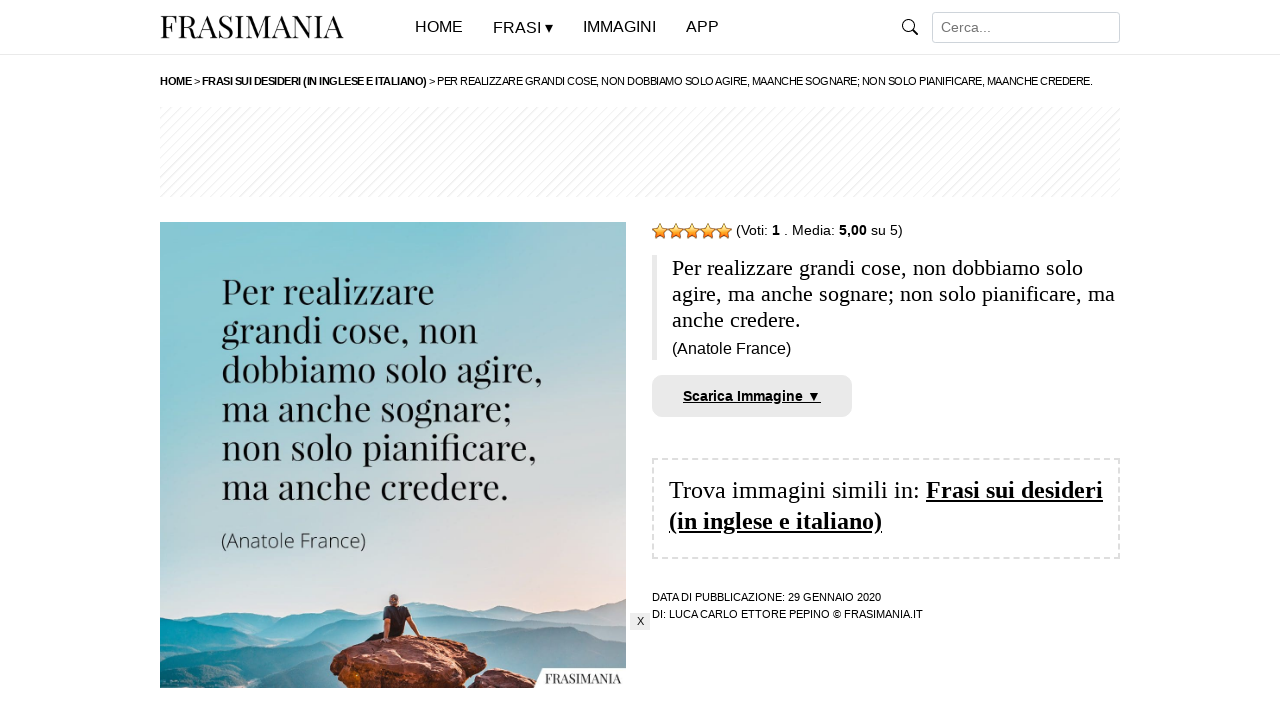

--- FILE ---
content_type: text/html; charset=UTF-8
request_url: https://www.frasimania.it/frasi-desideri-inglese/frasi-agire-sognare-credere-france/
body_size: 10306
content:
<!doctype html><html lang="it-IT" prefix="og: https://ogp.me/ns#">

<head>

<title>Per realizzare grandi cose, non dobbiamo solo agire, ma anche sognare; non solo pianificare, ma anche credere. (File: frasi-agire-sognare-credere-france.jpg)</title>

<meta charset="utf-8">
<meta name="viewport" content="width=device-width, initial-scale=1">
<meta name="robots" content="index, follow, max-snippet:-1, max-video-preview:-1, max-image-preview:large" />
<meta property="og:site_name" content="Frasi Mania">
<meta property="og:locale" content="it_IT">
<meta http-equiv="content-language" content="it">

<meta name="description" content="Immagine con scritto: Per realizzare grandi cose, non dobbiamo solo agire, ma anche sognare; non solo pianificare, ma anche credere. (Anatole France)">

<meta property="og:type" content="website">
<meta property="og:title" content="Per realizzare grandi cose, non dobbiamo solo agire, ma anche sognare; non solo pianificare, ma anche credere.">
<meta property="og:description" content="Immagine con scritto: Per realizzare grandi cose, non dobbiamo solo agire, ma anche sognare; non solo pianificare, ma anche credere. (Anatole France)">
<meta property="og:url" content="https://www.frasimania.it/frasi-desideri-inglese/frasi-agire-sognare-credere-france/">
<meta property="og:image" content="https://www.frasimania.it/wp-content/uploads/2020/01/frasi-agire-sognare-credere-france.jpg">
<meta property="og:image:secure_url" content="https://www.frasimania.it/wp-content/uploads/2020/01/frasi-agire-sognare-credere-france.jpg">
<meta name="image-file-name" content="frasi-agire-sognare-credere-france.jpg">
<meta property="article:published_time" content="2020-01-29T15:43:24+01:00">
<meta property="article:modified_time" content="2024-06-21T16:38:34+02:00">
<meta property="og:updated_time" content="2024-06-21T16:38:34+02:00">

<meta name="twitter:card" content="summary_large_image">
<meta name="twitter:title" content="Per realizzare grandi cose, non dobbiamo solo agire, ma anche sognare; non solo pianificare, ma anche credere.">
<meta property="twitter:description" content="Per realizzare grandi cose, non dobbiamo solo agire, ma anche sognare; non solo pianificare, ma anche credere. (Anatole...">
<meta name="twitter:image" content="https://www.frasimania.it/wp-content/uploads/2020/01/frasi-agire-sognare-credere-france.jpg">
<meta name="twitter:url" content="https://www.frasimania.it/frasi-desideri-inglese/frasi-agire-sognare-credere-france/">

<link rel="canonical" href="https://www.frasimania.it/frasi-desideri-inglese/frasi-agire-sognare-credere-france/">


<meta property="og:image:width" content="1000">
<meta property="og:image:height" content="700">

<meta property="fb:app_id" content="334660390365176">

<link rel="preload" href="https://www.frasimania.it/wp-content/themes/frasimania%202/style.css" as="style">
<link rel="preload" href="https://www.frasimania.it/wp-content/uploads/2023/04/frasimania.gif" as="image">

<link rel="stylesheet" href="https://www.frasimania.it/wp-content/themes/frasimania%202/print.css" type="text/css" media="print">
<link rel="stylesheet" href="https://www.frasimania.it/wp-content/themes/frasimania%202/style.css?v=134" type="text/css">

<link rel="apple-touch-icon" sizes="180x180" href="/apple-touch-icon.png">
<link rel="apple-touch-icon-precomposed" href="/apple-touch-icon-precomposed.png">
<link rel="apple-touch-icon" sizes="120x120" href="/apple-touch-icon-120x120.png">
<link rel="apple-touch-icon-precomposed" sizes="120x120" href="/apple-touch-icon-120x120-precomposed.png">
<link rel="icon" type="image/png" sizes="32x32" href="/favicon-32x32.png">
<link rel="icon" type="image/png" sizes="16x16" href="/favicon-16x16.png">
<link rel="manifest" href="/site.webmanifest">
<link rel="mask-icon" href="/safari-pinned-tab.svg" color="#000000">
<meta name="msapplication-TileColor" content="#000000">
<meta name="theme-color" content="#ffffff">

<script type="text/javascript" src="//widget.trustpilot.com/bootstrap/v5/tp.widget.bootstrap.min.js" async></script>

		<style>
			.lazyload,
			.lazyloading {
				max-width: 100%;
			}
		</style>
		<style id='wp-img-auto-sizes-contain-inline-css' type='text/css'>
img:is([sizes=auto i],[sizes^="auto," i]){contain-intrinsic-size:3000px 1500px}
/*# sourceURL=wp-img-auto-sizes-contain-inline-css */
</style>
<link rel='stylesheet' id='wp-postratings-css' href='https://www.frasimania.it/wp-content/plugins/wp-postratings/css/postratings-css.css?ver=1.91.2' type='text/css' media='all' />
<script type="text/javascript" src="https://www.frasimania.it/wp-includes/js/jquery/jquery.min.js?ver=3.7.1" id="jquery-core-js"></script>
<script type="text/javascript" src="https://www.frasimania.it/wp-includes/js/jquery/jquery-migrate.min.js?ver=3.4.1" id="jquery-migrate-js"></script>
<link rel="https://api.w.org/" href="https://www.frasimania.it/wp-json/" /><link rel="alternate" title="JSON" type="application/json" href="https://www.frasimania.it/wp-json/wp/v2/media/18298" /><link rel="EditURI" type="application/rsd+xml" title="RSD" href="https://www.frasimania.it/xmlrpc.php?rsd" />
<meta name="generator" content="WordPress 6.9" />
<link rel="canonical" href="https://www.frasimania.it/frasi-desideri-inglese/frasi-agire-sognare-credere-france/" />
<link rel='shortlink' href='https://www.frasimania.it/?p=18298' />
  <script src="https://cdn.onesignal.com/sdks/web/v16/OneSignalSDK.page.js" defer></script>
  <script>
          window.OneSignalDeferred = window.OneSignalDeferred || [];
          OneSignalDeferred.push(async function(OneSignal) {
            await OneSignal.init({
              appId: "9886738e-9ad3-47c5-af8e-1b9097a8ee46",
              serviceWorkerOverrideForTypical: true,
              path: "https://www.frasimania.it/wp-content/plugins/onesignal-free-web-push-notifications/sdk_files/",
              serviceWorkerParam: { scope: "/wp-content/plugins/onesignal-free-web-push-notifications/sdk_files/push/onesignal/" },
              serviceWorkerPath: "OneSignalSDKWorker.js",
            });
          });

          // Unregister the legacy OneSignal service worker to prevent scope conflicts
          if (navigator.serviceWorker) {
            navigator.serviceWorker.getRegistrations().then((registrations) => {
              // Iterate through all registered service workers
              registrations.forEach((registration) => {
                // Check the script URL to identify the specific service worker
                if (registration.active && registration.active.scriptURL.includes('OneSignalSDKWorker.js.php')) {
                  // Unregister the service worker
                  registration.unregister().then((success) => {
                    if (success) {
                      console.log('OneSignalSW: Successfully unregistered:', registration.active.scriptURL);
                    } else {
                      console.log('OneSignalSW: Failed to unregister:', registration.active.scriptURL);
                    }
                  });
                }
              });
            }).catch((error) => {
              console.error('Error fetching service worker registrations:', error);
            });
        }
        </script>
		<script>
			document.documentElement.className = document.documentElement.className.replace('no-js', 'js');
		</script>
		        <script type="application/ld+json">
        {
            "@context": "https://schema.org",
            "@type": "ImageObject",
            "contentUrl": "https://www.frasimania.it/wp-content/uploads/2020/01/frasi-agire-sognare-credere-france.jpg",
            "name": "Per realizzare grandi cose, non dobbiamo solo agire, ma anche sognare; non solo pianificare, ma anche credere.",
            "description": "Per realizzare grandi cose, non dobbiamo solo agire, ma anche sognare; non solo pianificare, ma anche credere. (Anatole France)",
            "author": {
				"@type": "Person",
				"name": "Luca Carlo Ettore Pepino",
				"url": ""
			},
			"publisher": {
				"@type": "Organization",
				"name": "Frasi Mania",
				"logo": {
					"@type": "ImageObject",
					"url": "https://www.frasimania.it/wp-content/uploads/2025/04/logo-frasi-mania.png"
				}
			}
        }
        </script>
        
<style id='global-styles-inline-css' type='text/css'>
:root{--wp--preset--aspect-ratio--square: 1;--wp--preset--aspect-ratio--4-3: 4/3;--wp--preset--aspect-ratio--3-4: 3/4;--wp--preset--aspect-ratio--3-2: 3/2;--wp--preset--aspect-ratio--2-3: 2/3;--wp--preset--aspect-ratio--16-9: 16/9;--wp--preset--aspect-ratio--9-16: 9/16;--wp--preset--color--black: #000000;--wp--preset--color--cyan-bluish-gray: #abb8c3;--wp--preset--color--white: #ffffff;--wp--preset--color--pale-pink: #f78da7;--wp--preset--color--vivid-red: #cf2e2e;--wp--preset--color--luminous-vivid-orange: #ff6900;--wp--preset--color--luminous-vivid-amber: #fcb900;--wp--preset--color--light-green-cyan: #7bdcb5;--wp--preset--color--vivid-green-cyan: #00d084;--wp--preset--color--pale-cyan-blue: #8ed1fc;--wp--preset--color--vivid-cyan-blue: #0693e3;--wp--preset--color--vivid-purple: #9b51e0;--wp--preset--gradient--vivid-cyan-blue-to-vivid-purple: linear-gradient(135deg,rgb(6,147,227) 0%,rgb(155,81,224) 100%);--wp--preset--gradient--light-green-cyan-to-vivid-green-cyan: linear-gradient(135deg,rgb(122,220,180) 0%,rgb(0,208,130) 100%);--wp--preset--gradient--luminous-vivid-amber-to-luminous-vivid-orange: linear-gradient(135deg,rgb(252,185,0) 0%,rgb(255,105,0) 100%);--wp--preset--gradient--luminous-vivid-orange-to-vivid-red: linear-gradient(135deg,rgb(255,105,0) 0%,rgb(207,46,46) 100%);--wp--preset--gradient--very-light-gray-to-cyan-bluish-gray: linear-gradient(135deg,rgb(238,238,238) 0%,rgb(169,184,195) 100%);--wp--preset--gradient--cool-to-warm-spectrum: linear-gradient(135deg,rgb(74,234,220) 0%,rgb(151,120,209) 20%,rgb(207,42,186) 40%,rgb(238,44,130) 60%,rgb(251,105,98) 80%,rgb(254,248,76) 100%);--wp--preset--gradient--blush-light-purple: linear-gradient(135deg,rgb(255,206,236) 0%,rgb(152,150,240) 100%);--wp--preset--gradient--blush-bordeaux: linear-gradient(135deg,rgb(254,205,165) 0%,rgb(254,45,45) 50%,rgb(107,0,62) 100%);--wp--preset--gradient--luminous-dusk: linear-gradient(135deg,rgb(255,203,112) 0%,rgb(199,81,192) 50%,rgb(65,88,208) 100%);--wp--preset--gradient--pale-ocean: linear-gradient(135deg,rgb(255,245,203) 0%,rgb(182,227,212) 50%,rgb(51,167,181) 100%);--wp--preset--gradient--electric-grass: linear-gradient(135deg,rgb(202,248,128) 0%,rgb(113,206,126) 100%);--wp--preset--gradient--midnight: linear-gradient(135deg,rgb(2,3,129) 0%,rgb(40,116,252) 100%);--wp--preset--font-size--small: 13px;--wp--preset--font-size--medium: 20px;--wp--preset--font-size--large: 36px;--wp--preset--font-size--x-large: 42px;--wp--preset--spacing--20: 0.44rem;--wp--preset--spacing--30: 0.67rem;--wp--preset--spacing--40: 1rem;--wp--preset--spacing--50: 1.5rem;--wp--preset--spacing--60: 2.25rem;--wp--preset--spacing--70: 3.38rem;--wp--preset--spacing--80: 5.06rem;--wp--preset--shadow--natural: 6px 6px 9px rgba(0, 0, 0, 0.2);--wp--preset--shadow--deep: 12px 12px 50px rgba(0, 0, 0, 0.4);--wp--preset--shadow--sharp: 6px 6px 0px rgba(0, 0, 0, 0.2);--wp--preset--shadow--outlined: 6px 6px 0px -3px rgb(255, 255, 255), 6px 6px rgb(0, 0, 0);--wp--preset--shadow--crisp: 6px 6px 0px rgb(0, 0, 0);}:where(.is-layout-flex){gap: 0.5em;}:where(.is-layout-grid){gap: 0.5em;}body .is-layout-flex{display: flex;}.is-layout-flex{flex-wrap: wrap;align-items: center;}.is-layout-flex > :is(*, div){margin: 0;}body .is-layout-grid{display: grid;}.is-layout-grid > :is(*, div){margin: 0;}:where(.wp-block-columns.is-layout-flex){gap: 2em;}:where(.wp-block-columns.is-layout-grid){gap: 2em;}:where(.wp-block-post-template.is-layout-flex){gap: 1.25em;}:where(.wp-block-post-template.is-layout-grid){gap: 1.25em;}.has-black-color{color: var(--wp--preset--color--black) !important;}.has-cyan-bluish-gray-color{color: var(--wp--preset--color--cyan-bluish-gray) !important;}.has-white-color{color: var(--wp--preset--color--white) !important;}.has-pale-pink-color{color: var(--wp--preset--color--pale-pink) !important;}.has-vivid-red-color{color: var(--wp--preset--color--vivid-red) !important;}.has-luminous-vivid-orange-color{color: var(--wp--preset--color--luminous-vivid-orange) !important;}.has-luminous-vivid-amber-color{color: var(--wp--preset--color--luminous-vivid-amber) !important;}.has-light-green-cyan-color{color: var(--wp--preset--color--light-green-cyan) !important;}.has-vivid-green-cyan-color{color: var(--wp--preset--color--vivid-green-cyan) !important;}.has-pale-cyan-blue-color{color: var(--wp--preset--color--pale-cyan-blue) !important;}.has-vivid-cyan-blue-color{color: var(--wp--preset--color--vivid-cyan-blue) !important;}.has-vivid-purple-color{color: var(--wp--preset--color--vivid-purple) !important;}.has-black-background-color{background-color: var(--wp--preset--color--black) !important;}.has-cyan-bluish-gray-background-color{background-color: var(--wp--preset--color--cyan-bluish-gray) !important;}.has-white-background-color{background-color: var(--wp--preset--color--white) !important;}.has-pale-pink-background-color{background-color: var(--wp--preset--color--pale-pink) !important;}.has-vivid-red-background-color{background-color: var(--wp--preset--color--vivid-red) !important;}.has-luminous-vivid-orange-background-color{background-color: var(--wp--preset--color--luminous-vivid-orange) !important;}.has-luminous-vivid-amber-background-color{background-color: var(--wp--preset--color--luminous-vivid-amber) !important;}.has-light-green-cyan-background-color{background-color: var(--wp--preset--color--light-green-cyan) !important;}.has-vivid-green-cyan-background-color{background-color: var(--wp--preset--color--vivid-green-cyan) !important;}.has-pale-cyan-blue-background-color{background-color: var(--wp--preset--color--pale-cyan-blue) !important;}.has-vivid-cyan-blue-background-color{background-color: var(--wp--preset--color--vivid-cyan-blue) !important;}.has-vivid-purple-background-color{background-color: var(--wp--preset--color--vivid-purple) !important;}.has-black-border-color{border-color: var(--wp--preset--color--black) !important;}.has-cyan-bluish-gray-border-color{border-color: var(--wp--preset--color--cyan-bluish-gray) !important;}.has-white-border-color{border-color: var(--wp--preset--color--white) !important;}.has-pale-pink-border-color{border-color: var(--wp--preset--color--pale-pink) !important;}.has-vivid-red-border-color{border-color: var(--wp--preset--color--vivid-red) !important;}.has-luminous-vivid-orange-border-color{border-color: var(--wp--preset--color--luminous-vivid-orange) !important;}.has-luminous-vivid-amber-border-color{border-color: var(--wp--preset--color--luminous-vivid-amber) !important;}.has-light-green-cyan-border-color{border-color: var(--wp--preset--color--light-green-cyan) !important;}.has-vivid-green-cyan-border-color{border-color: var(--wp--preset--color--vivid-green-cyan) !important;}.has-pale-cyan-blue-border-color{border-color: var(--wp--preset--color--pale-cyan-blue) !important;}.has-vivid-cyan-blue-border-color{border-color: var(--wp--preset--color--vivid-cyan-blue) !important;}.has-vivid-purple-border-color{border-color: var(--wp--preset--color--vivid-purple) !important;}.has-vivid-cyan-blue-to-vivid-purple-gradient-background{background: var(--wp--preset--gradient--vivid-cyan-blue-to-vivid-purple) !important;}.has-light-green-cyan-to-vivid-green-cyan-gradient-background{background: var(--wp--preset--gradient--light-green-cyan-to-vivid-green-cyan) !important;}.has-luminous-vivid-amber-to-luminous-vivid-orange-gradient-background{background: var(--wp--preset--gradient--luminous-vivid-amber-to-luminous-vivid-orange) !important;}.has-luminous-vivid-orange-to-vivid-red-gradient-background{background: var(--wp--preset--gradient--luminous-vivid-orange-to-vivid-red) !important;}.has-very-light-gray-to-cyan-bluish-gray-gradient-background{background: var(--wp--preset--gradient--very-light-gray-to-cyan-bluish-gray) !important;}.has-cool-to-warm-spectrum-gradient-background{background: var(--wp--preset--gradient--cool-to-warm-spectrum) !important;}.has-blush-light-purple-gradient-background{background: var(--wp--preset--gradient--blush-light-purple) !important;}.has-blush-bordeaux-gradient-background{background: var(--wp--preset--gradient--blush-bordeaux) !important;}.has-luminous-dusk-gradient-background{background: var(--wp--preset--gradient--luminous-dusk) !important;}.has-pale-ocean-gradient-background{background: var(--wp--preset--gradient--pale-ocean) !important;}.has-electric-grass-gradient-background{background: var(--wp--preset--gradient--electric-grass) !important;}.has-midnight-gradient-background{background: var(--wp--preset--gradient--midnight) !important;}.has-small-font-size{font-size: var(--wp--preset--font-size--small) !important;}.has-medium-font-size{font-size: var(--wp--preset--font-size--medium) !important;}.has-large-font-size{font-size: var(--wp--preset--font-size--large) !important;}.has-x-large-font-size{font-size: var(--wp--preset--font-size--x-large) !important;}
/*# sourceURL=global-styles-inline-css */
</style>
</head>

<body class="attachment wp-singular attachment-template-default single single-attachment postid-18298 attachmentid-18298 attachment-jpeg wp-theme-frasimania2 metaslider-plugin">

<header class="container-fluid">
<nav class="navbar navbar-expand-lg fixed-top">
<div class="container">
<div class="navbar-header"><a class="navbar-brand" href="https://www.frasimania.it" title="Frasi Mania"><img src="https://www.frasimania.it/wp-content/uploads/2023/04/frasimania.gif" alt="Frasi Mania" class="no-lazyload"></a></div>

<button class="navbar-toggler" type="button" onclick="javascript:menumobile()">&#9776;</button>
<div class="collapse navbar-collapse" id="navbarSupportedContent" style="display:none;">
<ul class="navbar-nav me-auto navbar-testo mb-lg-0">
<li class="nav-item"><a href="https://www.frasimania.it" title="Frasi Mania">Home</a></li>
<li class="nav-item"><p>Frasi</p>
<div class="menu-categorie">

<ul class="menu-frasi">
<li><a href="https://www.frasimania.it/categorie/" title="Categorie">Categorie</a>
<ul>
<li><a href="https://www.frasimania.it/frasi/vita/" title="Vita">Vita</a></li>
<li><a href="https://www.frasimania.it/frasi/amore/" title="Amore">Amore</a></li>
<li><a href="https://www.frasimania.it/frasi/buongiorno/" title="Buongiorno">Buongiorno</a></li>
<li><a href="https://www.frasimania.it/frasi/buonanotte/" title="Buonanotte">Buonanotte</a></li>
<li><a href="https://www.frasimania.it/frasi/divertenti/" title="Divertenti">Divertenti</a></li>
<li><a href="https://www.frasimania.it/frasi/belle/" title="Belle">Belle</a></li>
<li><a href="https://www.frasimania.it/frasi/mamma/" title="Mamma">Mamma</a></li>
<li><a href="https://www.frasimania.it/frasi/mare/" title="Mare">Mare</a></li>
<li><a href="https://www.frasimania.it/frasi/tempo/" title="Tempo">Tempo</a></li>
<li><a href="https://www.frasimania.it/frasi/donne/" title="Donne">Donne</a></li>
<li><a href="https://www.frasimania.it/frasi/amicizia/" title="Amicizia">Amicizia</a></li>
<li><a href="https://www.frasimania.it/frasi/tramonto/" title="Tramonto">Tramonto</a></li>
<li><a href="https://www.frasimania.it/frasi/autori/" title="Autori">Autori</a></li>
<li><a href="https://www.frasimania.it/frasi/poesie/" title="Poesie">Poesie</a></li>
<li><a href="https://www.frasimania.it/frasi/indovinelli/" title="Indovinelli">Indovinelli</a></li>
<li><a href="https://www.frasimania.it/frasi/condoglianze/" title="Condoglianze">Condoglianze</a></li>
<li><a href="https://www.frasimania.it/frasi/domande/" title="Domande">Domande</a></li>
<li><a href="https://www.frasimania.it/frasi/nomi/" title="Nomi">Nomi</a></li>
</ul>
</li>
</ul>

<ul class="menu-auguri">
<li><a href="https://www.frasimania.it/frasi/auguri/" title="Auguri">Auguri</a>
<ul>
<li><a href="https://www.frasimania.it/frasi/auguri/compleanno/" title="Compleanno">Compleanno</a></li>
<li><a href="https://www.frasimania.it/frasi/auguri/matrimonio/" title="Matrimonio">Matrimonio</a></li>
<li><a href="https://www.frasimania.it/frasi/auguri/onomastico/" title="Onomastico">Onomastico</a></li>
<li><a href="https://www.frasimania.it/frasi/auguri/battesimo/" title="Battesimo">Battesimo</a></li>
<li><a href="https://www.frasimania.it/frasi/auguri/comunione/" title="Comunione">Comunione</a></li>
<li><a href="https://www.frasimania.it/frasi/auguri/cresima/" title="Cresima">Cresima</a></li>
<li><a href="https://www.frasimania.it/frasi/auguri/laurea/" title="Laurea">Laurea</a></li>
<li><a href="https://www.frasimania.it/frasi/auguri/nascita/" title="Nascita">Nascita</a></li>
<li><a href="https://www.frasimania.it/frasi/auguri/natale/" title="Natale">Natale</a></li>
<li><a href="https://www.frasimania.it/frasi/auguri/capodanno/" title="Capodanno">Capodanno</a></li>
<li><a href="https://www.frasimania.it/frasi/auguri/pasqua/" title="Pasqua">Pasqua</a></li>
<li><a href="https://www.frasimania.it/frasi/eventi-speciali/" title="Auguri">Eventi Speciali</a></li>
</ul>
</li>
</ul>

</div>
</li>
<li class="nav-item"><a href="https://www.frasimania.it/immagini/" title="Immagini con Frasi">Immagini</a></li>
<li class="nav-item"><a href="https://www.frasimania.it/app/" title="La nuova App di Frasi Mania">App</a></li>
</ul>
<div class="nav navbar-nav navbar-right"><form class="form-inline" action="https://www.frasimania.it/">
<img data-src="https://www.frasimania.it/wp-content/themes/frasimania%202/img/search.svg" role="img" alt="Cerca" src="[data-uri]" class="lazyload">
<input class="form-control form-control-sm ml-3" type="text" value="" name="s" placeholder="Cerca..." aria-label="Search">
</form> 
</div>
</div>

</div>
</nav>
</header>

<article>

<div class="wrap article-top index-blog">

<div class="container">
<div class="row">
<div class="col-sm-12 col-md-12 breacrumb">
<div class="breadcrumbs">
<span property="itemListElement" typeof="ListItem"><a property="item" typeof="WebPage" title="Vai a Frasi Mania." href="https://www.frasimania.it" class="home" ><span property="name">Home</span></a><meta property="position" content="1"></span> &gt; <span property="itemListElement" typeof="ListItem"><a property="item" typeof="WebPage" title="Frasi sui desideri (in inglese e italiano)" href="https://www.frasimania.it/frasi-desideri-inglese/" class="post post-post" ><span property="name">Frasi sui desideri (in inglese e italiano)</span></a><meta property="position" content="2"></span> &gt; <span property="itemListElement" typeof="ListItem"><span property="name" class="post post-attachment current-item">Per realizzare grandi cose, non dobbiamo solo agire, ma anche sognare; non solo pianificare, ma anche credere.</span><meta property="url" content="https://www.frasimania.it/frasi-desideri-inglese/frasi-agire-sognare-credere-france/"><meta property="position" content="3"></span></div>
</div>
</div>
</div>

<div class="container">

<div class="row">
<div class="col-sm-12 col-md-12 banner-top">
<style>
@media(max-width: 767px) { .bannertopads { min-width: 300px; max-width: 700px; width: 100%; display: inline-block; height: 280px; } }
@media(min-width: 768px) { .bannertopads { min-width: 768px; max-width: 1075px; width:100%; display:inline-block; height: 90px; } }
</style>
<script async src="https://pagead2.googlesyndication.com/pagead/js/adsbygoogle.js?client=ca-pub-1645354446327076" crossorigin="anonymous"></script>
<!-- FrasiMania - Sotto il Titolo -->
<ins class="adsbygoogle bannertopads"
style="display:block"
data-full-width-responsive="false"
data-ad-client="ca-pub-1645354446327076"
data-ad-slot="8432434077"></ins>
<script>
(adsbygoogle = window.adsbygoogle || []).push({});
</script>
</div>
</div>

<div class="row">
<div class="col-sm-12 col-md-6 text-content">

<div class="immagine-singola">
<img fetchpriority="high" loading="eager" width="1080" height="1080" src="https://www.frasimania.it/wp-content/uploads/2020/01/frasi-agire-sognare-credere-france.jpg" class="attachment-full size-full" alt="Per realizzare grandi cose, non dobbiamo solo agire, ma anche sognare; non solo pianificare, ma anche credere." decoding="async" srcset="https://www.frasimania.it/wp-content/uploads/2020/01/frasi-agire-sognare-credere-france.jpg 1080w, https://www.frasimania.it/wp-content/uploads/2020/01/frasi-agire-sognare-credere-france-420x420.jpg 420w, https://www.frasimania.it/wp-content/uploads/2020/01/frasi-agire-sognare-credere-france-700x700.jpg 700w, https://www.frasimania.it/wp-content/uploads/2020/01/frasi-agire-sognare-credere-france-768x768.jpg 768w" sizes="(max-width: 1080px) 100vw, 1080px" /></div>

</div>

<div class="col-sm-12 col-md-6 side-content">

<div class="vota"><div id="post-ratings-18298" class="post-ratings" data-nonce="c7c49edde8"><img id="rating_18298_1" data-src="https://www.frasimania.it/wp-content/plugins/wp-postratings/images/stars_crystal/rating_on.gif" alt="1 Stella" title="1 Stella" onmouseover="current_rating(18298, 1, '1 Stella');" onmouseout="ratings_off(5, 0, 0);" onclick="rate_post();" onkeypress="rate_post();" style="--smush-placeholder-width: 16px; --smush-placeholder-aspect-ratio: 16/16;cursor: pointer; border: 0px;" src="[data-uri]" class="lazyload" /><img id="rating_18298_2" data-src="https://www.frasimania.it/wp-content/plugins/wp-postratings/images/stars_crystal/rating_on.gif" alt="2 Stelle" title="2 Stelle" onmouseover="current_rating(18298, 2, '2 Stelle');" onmouseout="ratings_off(5, 0, 0);" onclick="rate_post();" onkeypress="rate_post();" style="--smush-placeholder-width: 16px; --smush-placeholder-aspect-ratio: 16/16;cursor: pointer; border: 0px;" src="[data-uri]" class="lazyload" /><img id="rating_18298_3" data-src="https://www.frasimania.it/wp-content/plugins/wp-postratings/images/stars_crystal/rating_on.gif" alt="3 Stelle" title="3 Stelle" onmouseover="current_rating(18298, 3, '3 Stelle');" onmouseout="ratings_off(5, 0, 0);" onclick="rate_post();" onkeypress="rate_post();" style="--smush-placeholder-width: 16px; --smush-placeholder-aspect-ratio: 16/16;cursor: pointer; border: 0px;" src="[data-uri]" class="lazyload" /><img id="rating_18298_4" data-src="https://www.frasimania.it/wp-content/plugins/wp-postratings/images/stars_crystal/rating_on.gif" alt="4 Stelle" title="4 Stelle" onmouseover="current_rating(18298, 4, '4 Stelle');" onmouseout="ratings_off(5, 0, 0);" onclick="rate_post();" onkeypress="rate_post();" style="--smush-placeholder-width: 16px; --smush-placeholder-aspect-ratio: 16/16;cursor: pointer; border: 0px;" src="[data-uri]" class="lazyload" /><img id="rating_18298_5" data-src="https://www.frasimania.it/wp-content/plugins/wp-postratings/images/stars_crystal/rating_on.gif" alt="5 Stelle" title="5 Stelle" onmouseover="current_rating(18298, 5, '5 Stelle');" onmouseout="ratings_off(5, 0, 0);" onclick="rate_post();" onkeypress="rate_post();" style="--smush-placeholder-width: 16px; --smush-placeholder-aspect-ratio: 16/16;cursor: pointer; border: 0px;" src="[data-uri]" class="lazyload" /> (Voti: <strong>1</strong> . Media: <strong>5,00</strong> su 5)</div></div>

<h1>Per realizzare grandi cose, non dobbiamo solo agire, ma anche sognare; non solo pianificare, ma anche credere.
<em>(Anatole France)</em></h1>


<p><a href="https://www.frasimania.it/wp-content/uploads/2020/01/frasi-agire-sognare-credere-france-700x700.jpg" download="frasi-agire-sognare-credere-france-700x700.jpg" class="scarica" title="Scarica Immagine">Scarica Immagine &#9660;</a></p>

<div class="info-immagine">
<p class="titolo-articolo">Trova immagini simili in: <a href="https://www.frasimania.it/frasi-desideri-inglese/">Frasi sui desideri (in inglese e italiano)</a></p>
</div>

<div class="info-img info-img-data">Data di Pubblicazione: 29 Gennaio 2020</div><div class="info-img info-img-autore">Di: <a href="https://www.frasimania.it/author/lucamania/" title="Luca Carlo Ettore Pepino">Luca Carlo Ettore Pepino</a> © Frasimania.it</div>


</div>

</div>

<div class="row loop-immagini">
<div class="col-12"><p class="scopri">Altre immagini:</p></div>


<div class="col-6 col-sm-6 col-md-3">
    <a href="https://www.frasimania.it/frasi-italia-italiani/frasi-cara-italia-biagi/" title="Cara Italia, perché giusto o sbagliato che sia questo è il mio paese con le sue grandi qualità ed i suoi grandi difetti.">
        <img data-src="https://www.frasimania.it/wp-content/uploads/2019/03/frasi-cara-italia-biagi-700x700.jpg" alt="Cara Italia, perché giusto o sbagliato che sia questo è il mio paese con le sue grandi qualità ed i suoi grandi difetti." src="[data-uri]" class="lazyload" style="--smush-placeholder-width: 700px; --smush-placeholder-aspect-ratio: 700/700;">
    </a>
</div>
<div class="col-6 col-sm-6 col-md-3">
    <a href="https://www.frasimania.it/frasi-belle-persone/frasi-soldi-ricchi-signore-pezzente-toto/" title="I soldi fanno i ricchi, ma è il rispetto, l’educazione e l’umiltà che fanno &#8220;signore&#8221;. Se non ce le hai, resti sempre e solo un pezzente.">
        <img data-src="https://www.frasimania.it/wp-content/uploads/2021/05/frasi-soldi-ricchi-signore-pezzente-toto-700x700.jpg" alt="I soldi fanno i ricchi, ma è il rispetto, l’educazione e l’umiltà che fanno &#8220;signore&#8221;. Se non ce le hai, resti sempre e solo un pezzente." src="[data-uri]" class="lazyload" style="--smush-placeholder-width: 700px; --smush-placeholder-aspect-ratio: 700/700;">
    </a>
</div>
<div class="col-6 col-sm-6 col-md-3">
    <a href="https://www.frasimania.it/barzellette/barzellette-muratori/" title="Che cosa dici se andiamo a fare un bagno?">
        <img data-src="https://www.frasimania.it/wp-content/uploads/2022/09/barzellette-muratori-700x700.jpg" alt="Che cosa dici se andiamo a fare un bagno?" src="[data-uri]" class="lazyload" style="--smush-placeholder-width: 700px; --smush-placeholder-aspect-ratio: 700/700;">
    </a>
</div>
<div class="col-6 col-sm-6 col-md-3">
    <a href="https://www.frasimania.it/frasi-amore-francese/frasi-amano-gioie-tristezze-laborde/" title="Coloro che non amano raramente provano grandi gioie; coloro che amano hanno sovente grandi tristezze.">
        <img data-src="https://www.frasimania.it/wp-content/uploads/2018/09/frasi-amano-gioie-tristezze-laborde-700x700.jpg" alt="Coloro che non amano raramente provano grandi gioie; coloro che amano hanno sovente grandi tristezze." src="[data-uri]" class="lazyload" style="--smush-placeholder-width: 700px; --smush-placeholder-aspect-ratio: 700/700;">
    </a>
</div>
<div class="col-6 col-sm-6 col-md-3">
    <a href="https://www.frasimania.it/frasi-divertenti-sugli-uomini/frasi-uomini-divertenti-occhi/" title="Se un uomo si ricorda il colore dei vostri occhi è solo perché avete le tette piccole!">
        <img data-src="https://www.frasimania.it/wp-content/uploads/2018/03/frasi-uomini-divertenti-occhi-700x700.jpg" alt="Se un uomo si ricorda il colore dei vostri occhi è solo perché avete le tette piccole!" src="[data-uri]" class="lazyload" style="--smush-placeholder-width: 700px; --smush-placeholder-aspect-ratio: 700/700;">
    </a>
</div>
<div class="col-6 col-sm-6 col-md-3">
    <a href="https://www.frasimania.it/buon-sabato/buon-sabato-neve/" title="Anche con la neve&#8230; Buon Sabato!">
        <img data-src="https://www.frasimania.it/wp-content/uploads/2024/04/buon-sabato-neve-700x700.jpg" alt="Anche con la neve&#8230; Buon Sabato!" src="[data-uri]" class="lazyload" style="--smush-placeholder-width: 700px; --smush-placeholder-aspect-ratio: 700/700;">
    </a>
</div>
<div class="col-6 col-sm-6 col-md-3">
    <a href="https://www.frasimania.it/frasi-divertenti-soldi/frasi-divertenti-soldi-attaccati/" title="Siete troppo attaccati ai soldi. Neanche immaginate che persone meravigliose potreste diventare dandoli a me.">
        <img data-src="https://www.frasimania.it/wp-content/uploads/2024/02/frasi-divertenti-soldi-attaccati-700x700.jpg" alt="Siete troppo attaccati ai soldi. Neanche immaginate che persone meravigliose potreste diventare dandoli a me." src="[data-uri]" class="lazyload" style="--smush-placeholder-width: 700px; --smush-placeholder-aspect-ratio: 700/700;">
    </a>
</div>
<div class="col-6 col-sm-6 col-md-3">
    <a href="https://www.frasimania.it/frasi-francese-belle-famose/frasi-soffriamo-amiamo-hugo/" title="Soffriamo solo del danno che ci fanno coloro che amiamo. Il male che viene da un nemico non conta.">
        <img data-src="https://www.frasimania.it/wp-content/uploads/2021/10/frasi-soffriamo-amiamo-hugo-700x700.jpg" alt="Soffriamo solo del danno che ci fanno coloro che amiamo. Il male che viene da un nemico non conta." src="[data-uri]" class="lazyload" style="--smush-placeholder-width: 700px; --smush-placeholder-aspect-ratio: 700/700;">
    </a>
</div>
<div class="col-6 col-sm-6 col-md-3">
    <a href="https://www.frasimania.it/frasi-pungenti-ironiche/frasi-pungenti-statua-piccioni/" title="Ti costruirei una statua solo per vedere i piccioni cagarti in testa.">
        <img data-src="https://www.frasimania.it/wp-content/uploads/2022/01/frasi-pungenti-statua-piccioni-700x700.jpg" alt="Ti costruirei una statua solo per vedere i piccioni cagarti in testa." src="[data-uri]" class="lazyload" style="--smush-placeholder-width: 700px; --smush-placeholder-aspect-ratio: 700/700;">
    </a>
</div>
<div class="col-6 col-sm-6 col-md-3">
    <a href="https://www.frasimania.it/frasi-freud-inglese/frasi-fidati-mente-cuore-freud/" title="Nelle piccole cose fidati della mente, nelle grandi del cuore.">
        <img data-src="https://www.frasimania.it/wp-content/uploads/2020/05/frasi-fidati-mente-cuore-freud-700x700.jpg" alt="Nelle piccole cose fidati della mente, nelle grandi del cuore." src="[data-uri]" class="lazyload" style="--smush-placeholder-width: 700px; --smush-placeholder-aspect-ratio: 700/700;">
    </a>
</div>
<div class="col-6 col-sm-6 col-md-3">
    <a href="https://www.frasimania.it/frasi-essere-se-stessi/frasi-persona-decidere-io-welles/" title="Solo una persona può decidere cosa farò, e quella persona sono io.">
        <img data-src="https://www.frasimania.it/wp-content/uploads/2019/02/frasi-persona-decidere-io-welles-700x700.jpg" alt="Solo una persona può decidere cosa farò, e quella persona sono io." src="[data-uri]" class="lazyload" style="--smush-placeholder-width: 700px; --smush-placeholder-aspect-ratio: 700/700;">
    </a>
</div>
<div class="col-6 col-sm-6 col-md-3">
    <a href="https://www.frasimania.it/frasi-auguri-natale-bambini/buon-natale-angioletto-mio/" title="Fuori farà anche freddo, ma il tuo sorriso mi scalda il cuore. Buon Natale angioletto mio!">
        <img data-src="https://www.frasimania.it/wp-content/uploads/2019/12/buon-natale-angioletto-mio-700x700.jpg" alt="Fuori farà anche freddo, ma il tuo sorriso mi scalda il cuore. Buon Natale angioletto mio!" src="[data-uri]" class="lazyload" style="--smush-placeholder-width: 700px; --smush-placeholder-aspect-ratio: 700/700;">
    </a>
</div>
<div class="col-6 col-sm-6 col-md-3">
    <a href="https://www.frasimania.it/buon-sabato/buon-sabato-piove/" title="Anche se piove&#8230; Buon Sabato.">
        <img data-src="https://www.frasimania.it/wp-content/uploads/2024/04/buon-sabato-piove-700x700.jpg" alt="Anche se piove&#8230; Buon Sabato." src="[data-uri]" class="lazyload" style="--smush-placeholder-width: 700px; --smush-placeholder-aspect-ratio: 700/700;">
    </a>
</div>
<div class="col-6 col-sm-6 col-md-3">
    <a href="https://www.frasimania.it/frasi-oscurita-inglese/frasi-mostri-fantasmi-dentro-king/" title="I mostri sono reali e anche i fantasmi lo sono. Vivono dentro di noi e, a volte, vincono.">
        <img data-src="https://www.frasimania.it/wp-content/uploads/2020/09/frasi-mostri-fantasmi-dentro-king-700x700.jpg" alt="I mostri sono reali e anche i fantasmi lo sono. Vivono dentro di noi e, a volte, vincono." src="[data-uri]" class="lazyload" style="--smush-placeholder-width: 700px; --smush-placeholder-aspect-ratio: 700/700;">
    </a>
</div>
<div class="col-6 col-sm-6 col-md-3">
    <a href="https://www.frasimania.it/frasi-vita-felice/frasi-far-bene-star-meglio-manzoni/" title="Si dovrebbe pensare più a far bene che a stare bene: e così si finirebbe anche a star meglio.">
        <img data-src="https://www.frasimania.it/wp-content/uploads/2018/06/frasi-far-bene-star-meglio-manzoni-700x700.jpg" alt="Si dovrebbe pensare più a far bene che a stare bene: e così si finirebbe anche a star meglio." src="[data-uri]" class="lazyload" style="--smush-placeholder-width: 700px; --smush-placeholder-aspect-ratio: 700/700;">
    </a>
</div>
<div class="col-6 col-sm-6 col-md-3">
    <a href="https://www.frasimania.it/buona-domenica/buongiorno-buona-domenica-dirti/" title="Volevo solo dirti&#8230; Buona Domenica.">
        <img data-src="https://www.frasimania.it/wp-content/uploads/2020/06/buongiorno-buona-domenica-dirti-700x700.jpg" alt="Volevo solo dirti&#8230; Buona Domenica." src="[data-uri]" class="lazyload" style="--smush-placeholder-width: 700px; --smush-placeholder-aspect-ratio: 700/700;">
    </a>
</div>
<div class="col-6 col-sm-6 col-md-3">
    <a href="https://www.frasimania.it/buon-sabato/buon-sabato-entusiasmo/" title="Il sole c’è, il caffè anche&#8230; tu mettici l’entusiasmo e sarà un buongiorno! Buon Sabato.">
        <img data-src="https://www.frasimania.it/wp-content/uploads/2020/05/buon-sabato-entusiasmo-700x700.jpg" alt="Il sole c’è, il caffè anche&#8230; tu mettici l’entusiasmo e sarà un buongiorno! Buon Sabato." src="[data-uri]" class="lazyload" style="--smush-placeholder-width: 700px; --smush-placeholder-aspect-ratio: 700/700;">
    </a>
</div>
<div class="col-6 col-sm-6 col-md-3">
    <a href="https://www.frasimania.it/frasi-tranquillita-inglese/frasi-compresione-felicita-lama/" title="Solo la compassione e la comprensione degli altri può portarci la tranquillità e la felicità che tutti cerchiamo.">
        <img data-src="https://www.frasimania.it/wp-content/uploads/2021/02/frasi-compresione-felicita-lama-700x700.jpg" alt="Solo la compassione e la comprensione degli altri può portarci la tranquillità e la felicità che tutti cerchiamo." src="[data-uri]" class="lazyload" style="--smush-placeholder-width: 700px; --smush-placeholder-aspect-ratio: 700/700;">
    </a>
</div>
<div class="col-6 col-sm-6 col-md-3">
    <a href="https://www.frasimania.it/buon-sabato/buon-sabato-riposiamo-domani/" title="E anche oggi ci riposiamo domani&#8230; Buon Sabato.">
        <img data-src="https://www.frasimania.it/wp-content/uploads/2020/05/buon-sabato-riposiamo-domani-700x700.jpg" alt="E anche oggi ci riposiamo domani&#8230; Buon Sabato." src="[data-uri]" class="lazyload" style="--smush-placeholder-width: 700px; --smush-placeholder-aspect-ratio: 700/700;">
    </a>
</div>
<div class="col-6 col-sm-6 col-md-3">
    <a href="https://www.frasimania.it/auguri-natale-amore/auguri-natale-amore-sorridi/" title="Per me è Natale ogni volta che mi sorridi come solo tu sai fare. Non cambiare mai. Ti amo!">
        <img data-src="https://www.frasimania.it/wp-content/uploads/2021/11/auguri-natale-amore-sorridi-700x700.jpg" alt="Per me è Natale ogni volta che mi sorridi come solo tu sai fare. Non cambiare mai. Ti amo!" src="[data-uri]" class="lazyload" style="--smush-placeholder-width: 700px; --smush-placeholder-aspect-ratio: 700/700;">
    </a>
</div>
<div class="col-6 col-sm-6 col-md-3">
    <a href="https://www.frasimania.it/frasi-compleanno-capo/frasi-auguri-compleanno-capo-fantastico/" title="Un capo fantastico come te merita solo il meglio&#8230; Buon Compleanno!">
        <img data-src="https://www.frasimania.it/wp-content/uploads/2021/02/frasi-auguri-compleanno-capo-fantastico-700x700.jpg" alt="Un capo fantastico come te merita solo il meglio&#8230; Buon Compleanno!" src="[data-uri]" class="lazyload" style="--smush-placeholder-width: 700px; --smush-placeholder-aspect-ratio: 700/700;">
    </a>
</div>
<div class="col-6 col-sm-6 col-md-3">
    <a href="https://www.frasimania.it/buonanotte-cuore/buonanotte-cuore-sussurrarti/" title="Volevo solo sussurrarti&#8230; Buonanotte con il Cuore!">
        <img data-src="https://www.frasimania.it/wp-content/uploads/2021/07/buonanotte-cuore-sussurrarti-700x700.jpg" alt="Volevo solo sussurrarti&#8230; Buonanotte con il Cuore!" src="[data-uri]" class="lazyload" style="--smush-placeholder-width: 700px; --smush-placeholder-aspect-ratio: 700/700;">
    </a>
</div>
<div class="col-6 col-sm-6 col-md-3">
    <a href="https://www.frasimania.it/buon-mercoledi/buon-mercoledi-riposiamo/" title="Buon Mercoledì. E anche oggi ci riposiamo domani&#8230;">
        <img data-src="https://www.frasimania.it/wp-content/uploads/2020/05/buon-mercoledi-riposiamo-700x700.jpg" alt="Buon Mercoledì. E anche oggi ci riposiamo domani&#8230;" src="[data-uri]" class="lazyload" style="--smush-placeholder-width: 700px; --smush-placeholder-aspect-ratio: 700/700;">
    </a>
</div>
<div class="col-6 col-sm-6 col-md-3">
    <a href="https://www.frasimania.it/frasi-libri-inglese/frasi-bruciano-libri-persone-heine/" title="Là dove si bruciano i libri, alla fine bruceranno anche le persone.">
        <img data-src="https://www.frasimania.it/wp-content/uploads/2020/03/frasi-bruciano-libri-persone-heine-700x700.jpg" alt="Là dove si bruciano i libri, alla fine bruceranno anche le persone." src="[data-uri]" class="lazyload" style="--smush-placeholder-width: 700px; --smush-placeholder-aspect-ratio: 700/700;">
    </a>
</div>
<div class="col-6 col-sm-6 col-md-3">
    <a href="https://www.frasimania.it/frasi-tolleranza-inglese/frasi-tolleranza-popper/" title="La tolleranza illimitata porta alla scomparsa della tolleranza. Se abbiamo un’illimitata tolleranza anche verso coloro che sono intolleranti, se non siamo disposti a difendere una società tollerante contro gli attacchi degli intolleranti, allora i tolleranti saranno distrutti e la tolleranza con essi.">
        <img data-src="https://www.frasimania.it/wp-content/uploads/2019/08/frasi-tolleranza-popper-700x700.jpg" alt="La tolleranza illimitata porta alla scomparsa della tolleranza. Se abbiamo un’illimitata tolleranza anche verso coloro che sono intolleranti, se non siamo disposti a difendere una società tollerante contro gli attacchi degli intolleranti, allora i tolleranti saranno distrutti e la tolleranza con essi." src="[data-uri]" class="lazyload" style="--smush-placeholder-width: 700px; --smush-placeholder-aspect-ratio: 700/700;">
    </a>
</div>
<div class="col-6 col-sm-6 col-md-3">
    <a href="https://www.frasimania.it/frasi-pioggia-divertenti/frasi-pioggia-divertenti-stagioni/" title="Ormai esistono solo 2 stagioni: l’allerta caldo e l’allerta pioggia&#8230;">
        <img data-src="https://www.frasimania.it/wp-content/uploads/2023/05/frasi-pioggia-divertenti-stagioni-700x700.jpg" alt="Ormai esistono solo 2 stagioni: l’allerta caldo e l’allerta pioggia&#8230;" src="[data-uri]" class="lazyload" style="--smush-placeholder-width: 700px; --smush-placeholder-aspect-ratio: 700/700;">
    </a>
</div>
<div class="col-6 col-sm-6 col-md-3">
    <a href="https://www.frasimania.it/frasi-liberta/frasi-coraggio-figli-dalla-chiesa/" title="Certe cose non si fanno per coraggio, si fanno solo per guardare più serenamente negli occhi i propri figli e i figli dei nostri figli.">
        <img data-src="https://www.frasimania.it/wp-content/uploads/2019/07/frasi-coraggio-figli-dalla-chiesa-700x700.jpg" alt="Certe cose non si fanno per coraggio, si fanno solo per guardare più serenamente negli occhi i propri figli e i figli dei nostri figli." src="[data-uri]" class="lazyload" style="--smush-placeholder-width: 700px; --smush-placeholder-aspect-ratio: 700/700;">
    </a>
</div>
<div class="col-6 col-sm-6 col-md-3">
    <a href="https://www.frasimania.it/buon-sabato/buongiorno-buon-sabato-tempo/" title="Le cose grandi richiedono tempo. Buon Sabato.">
        <img data-src="https://www.frasimania.it/wp-content/uploads/2020/05/buongiorno-buon-sabato-tempo-700x700.jpg" alt="Le cose grandi richiedono tempo. Buon Sabato." src="[data-uri]" class="lazyload" style="--smush-placeholder-width: 700px; --smush-placeholder-aspect-ratio: 700/700;">
    </a>
</div>
<div class="col-6 col-sm-6 col-md-3">
    <a href="https://www.frasimania.it/frasi-auguri-buona-vita/buona-vita-sorridere/" title="Che tu possa sempre avere la forza di sorridere, anche nei momenti più difficili&#8230; Buona Vita!">
        <img data-src="https://www.frasimania.it/wp-content/uploads/2023/02/buona-vita-sorridere-700x700.jpg" alt="Che tu possa sempre avere la forza di sorridere, anche nei momenti più difficili&#8230; Buona Vita!" src="[data-uri]" class="lazyload" style="--smush-placeholder-width: 700px; --smush-placeholder-aspect-ratio: 700/700;">
    </a>
</div>
<div class="col-6 col-sm-6 col-md-3">
    <a href="https://www.frasimania.it/frasi-auguri-nascita-bimba/frasi-auguri-nascita-bimba-notti/" title="La vostra bimba vi farà amare anche le notti insonni, perché ogni momento trascorso con lei sarà prezioso&#8230; Tanti Auguri!">
        <img data-src="https://www.frasimania.it/wp-content/uploads/2019/03/frasi-auguri-nascita-bimba-notti-700x700.jpg" alt="La vostra bimba vi farà amare anche le notti insonni, perché ogni momento trascorso con lei sarà prezioso&#8230; Tanti Auguri!" src="[data-uri]" class="lazyload" style="--smush-placeholder-width: 700px; --smush-placeholder-aspect-ratio: 700/700;">
    </a>
</div>
<div class="col-6 col-sm-6 col-md-3">
    <a href="https://www.frasimania.it/frasi-instagram-sorriso/frasi-regola-ridi-tutto-frank/" title="C’è solo una regola da ricordare: ridi di tutto e dimenticati di tutti.">
        <img data-src="https://www.frasimania.it/wp-content/uploads/2020/10/frasi-regola-ridi-tutto-frank-700x700.jpg" alt="C’è solo una regola da ricordare: ridi di tutto e dimenticati di tutti." src="[data-uri]" class="lazyload" style="--smush-placeholder-width: 700px; --smush-placeholder-aspect-ratio: 700/700;">
    </a>
</div>
<div class="col-6 col-sm-6 col-md-3">
    <a href="https://www.frasimania.it/immagini-buongiorno-venerdi-17/buon-venerdi-17-sorprese/" title="Anche i giorni sfortunati possono portare belle sorprese. Buon venerdì 17!">
        <img data-src="https://www.frasimania.it/wp-content/uploads/2025/10/buon-venerdi-17-sorprese-700x700.jpg" alt="Anche i giorni sfortunati possono portare belle sorprese. Buon venerdì 17!" src="[data-uri]" class="lazyload" style="--smush-placeholder-width: 700px; --smush-placeholder-aspect-ratio: 700/700;">
    </a>
</div>
<div class="col-6 col-sm-6 col-md-3">
    <a href="https://www.frasimania.it/buonanotte-immagini/buonanotte-stanchezza/" title="E anche stasera la stanchezza si fa sentire, vi mando un bacino e vado a dormire&#8230; Buonanotte!">
        <img data-src="https://www.frasimania.it/wp-content/uploads/2020/05/buonanotte-stanchezza-700x700.jpg" alt="E anche stasera la stanchezza si fa sentire, vi mando un bacino e vado a dormire&#8230; Buonanotte!" src="[data-uri]" class="lazyload" style="--smush-placeholder-width: 700px; --smush-placeholder-aspect-ratio: 700/700;">
    </a>
</div>
<div class="col-6 col-sm-6 col-md-3">
    <a href="https://www.frasimania.it/buongiorno-pioggia/buongiorno-ombrello/" title="buongiorno-ombrello">
        <img data-src="https://www.frasimania.it/wp-content/uploads/2024/04/buongiorno-ombrello-700x700.jpg" alt="buongiorno-ombrello" src="[data-uri]" class="lazyload" style="--smush-placeholder-width: 700px; --smush-placeholder-aspect-ratio: 700/700;">
    </a>
</div>
<div class="col-6 col-sm-6 col-md-3">
    <a href="https://www.frasimania.it/immagini-motivazionali/immagini-frasi-motivazionali_15/" title="Solo chi ha superato le sue paure sarà veramente libero.">
        <img data-src="https://www.frasimania.it/wp-content/uploads/2018/02/immagini-frasi-motivazionali_15-700x700.jpg" alt="Solo chi ha superato le sue paure sarà veramente libero." src="[data-uri]" class="lazyload" style="--smush-placeholder-width: 700px; --smush-placeholder-aspect-ratio: 700/700;">
    </a>
</div>
<div class="col-6 col-sm-6 col-md-3">
    <a href="https://www.frasimania.it/buon-martedi/buongiorno-buon-martedi-bene/" title="Buon Martedì. E anche oggi andrà tutto bene domani&#8230;">
        <img data-src="https://www.frasimania.it/wp-content/uploads/2020/05/buongiorno-buon-martedi-bene-700x700.jpg" alt="Buon Martedì. E anche oggi andrà tutto bene domani&#8230;" src="[data-uri]" class="lazyload" style="--smush-placeholder-width: 700px; --smush-placeholder-aspect-ratio: 700/700;">
    </a>
</div>
<div class="col-6 col-sm-6 col-md-3">
    <a href="https://www.frasimania.it/frasi-amore-francese/frasi-amare-anime-hugo/" title="Guai a chi avrà amato solo corpi, forme, apparenze. La morte gli toglierà tutto. Cercate di amare le anime. Le ritroverete.">
        <img data-src="https://www.frasimania.it/wp-content/uploads/2018/09/frasi-amare-anime-hugo-700x700.jpg" alt="Guai a chi avrà amato solo corpi, forme, apparenze. La morte gli toglierà tutto. Cercate di amare le anime. Le ritroverete." src="[data-uri]" class="lazyload" style="--smush-placeholder-width: 700px; --smush-placeholder-aspect-ratio: 700/700;">
    </a>
</div>
<div class="col-6 col-sm-6 col-md-3">
    <a href="https://www.frasimania.it/buongiorno-invernali/buongiorno-invernale-freddino-mattino/" title="Anche se fa un po’ freddino, ti auguro un buon mattino! Buongiorno!">
        <img data-src="https://www.frasimania.it/wp-content/uploads/2024/09/buongiorno-invernale-freddino-mattino-700x700.jpg" alt="Anche se fa un po’ freddino, ti auguro un buon mattino! Buongiorno!" src="[data-uri]" class="lazyload" style="--smush-placeholder-width: 700px; --smush-placeholder-aspect-ratio: 700/700;">
    </a>
</div>
<div class="col-6 col-sm-6 col-md-3">
    <a href="https://www.frasimania.it/auguri-buon-anno/buon-anno-auguri-sorriso/" title="Un augurio per ogni sorriso che ti farà stare bene, per ogni abbraccio che ti scalderà il cuore, per ogni sogno che vorrai realizzare&#8230; Buon Anno!">
        <img data-src="https://www.frasimania.it/wp-content/uploads/2021/11/buon-anno-auguri-sorriso-700x700.jpg" alt="Un augurio per ogni sorriso che ti farà stare bene, per ogni abbraccio che ti scalderà il cuore, per ogni sogno che vorrai realizzare&#8230; Buon Anno!" src="[data-uri]" class="lazyload" style="--smush-placeholder-width: 700px; --smush-placeholder-aspect-ratio: 700/700;">
    </a>
</div>
<div class="col-6 col-sm-6 col-md-3">
    <a href="https://www.frasimania.it/frasi-don-tonino-bello/frasi-parole-silenzi-tonino-bello/" title="Ricordiamoci che delle nostre parole dobbiamo rendere conto agli uomini. Ma dei nostri silenzi dobbiamo rendere conto a Dio.">
        <img data-src="https://www.frasimania.it/wp-content/uploads/2022/06/frasi-parole-silenzi-tonino-bello-700x700.jpg" alt="Ricordiamoci che delle nostre parole dobbiamo rendere conto agli uomini. Ma dei nostri silenzi dobbiamo rendere conto a Dio." src="[data-uri]" class="lazyload" style="--smush-placeholder-width: 700px; --smush-placeholder-aspect-ratio: 700/700;">
    </a>
</div>


</div>

<div class="row">
<div class="col-12 carica"><a href="https://www.frasimania.it/immagini/" onclick="location.reload();" title="immagini">Vedi altre immagini...</a></div>
</div>

</div>
</article>

<footer class="wrap">
<div class="container footer">
<div class="row footer-bottom">
<div class="col-6 col-md-3">
<ul>
<li><a href="https://www.frasimania.it" title="Frasimania">Home</a></li>
<li><a href="https://www.frasimania.it/categorie/" title="Categorie">Categorie</a></li>
<li><a href="https://www.frasimania.it/immagini/" title="Immagini">Immagini</a></li>
<li><a href="https://www.frasimania.it/app/" title="App">App</a></li>
<li><a href="https://www.frasimania.it/cerca/" title="Cerca">Cerca</a></li>
<li><a href="https://www.frasimania.it/frasi-piu-lette/" title="Frasi più Lette">Più lette</a></li>
<li><a href="https://www.frasimania.it/frase-del-giorno/" title="Frase del Giorno">Frase del Giorno</a></li>
</ul>
</div>
<div class="col-6 col-md-3">
<ul>
<li><a href="https://www.frasimania.it/chi-siamo/" title="Chi Siamo">Chi Siamo</a></li>
<li><a href="https://www.frasimania.it/contatti/" title="Contatti">Contatti</a></li>
<li><a href="https://www.facebook.com/frasimania/" title="Facebook" rel="nofollow">Facebook</a></a></li>
<li><a href="https://www.instagram.com/frasimania.it/" title="Instagram" rel="nofollow">Instagram</a></a></li>
<li><a href="https://apps.apple.com/it/app/id6503622993" title="App Store" rel="nofollow">App Store</a></a></li>
<li><a href="https://play.google.com/store/apps/details?id=com.frasimania.app" title="Google Play" rel="nofollow">Google Play</a></a></li>
<li><a href="https://www.frasimania.it/mappa-del-sito/" title="Mappa del Sito">Mappa del Sito</a></li>
</ul>
</div>
<div class="col-12 col-md-6">
<ul>
<li>&copy; Frasi Mania - Tutti i diritti riservati</li>
<li>P.IVA: 11657680010</li>
<li><a href="https://www.frasimania.it/privacy-policy/" title="Privacy Policy">Privacy Policy</a></li>
<li><a href="https://www.frasimania.it/cookie-policy/" title="Cookie Policy">Cookie Policy</a></li>
<li><a href="https://www.frasimania.it/copyright/" title="Copyright">Copyright</a></li>
</ul>
</div>
</div>
</div>
</footer>


<!-- Google tag (gtag.js) -->
<script async src="https://www.googletagmanager.com/gtag/js?id=G-MB787RZ1GQ"></script>
<script>
window.dataLayer = window.dataLayer || [];
function gtag(){dataLayer.push(arguments);}
gtag('js', new Date());

gtag('config', 'G-MB787RZ1GQ');
</script>

<div id="bannerpop">
<div id="closepop" onclick="javascript:hideDiv()">X</div>
<div id="bannerpopin">
<style>
@media(max-width: 767px) { .bannerbottomads { min-width: 320px; max-width: 767px; width:100%; display:inline-block; height: 100px; } }
@media(min-width: 768px) { .bannerbottomads { max-width: 1000px; height: 90px; } }
</style>
<script async src="https://pagead2.googlesyndication.com/pagead/js/adsbygoogle.js?client=ca-pub-1645354446327076" crossorigin="anonymous"></script>
<!-- FrasiMania - Sticky -->
<ins class="adsbygoogle bannerbottomads"
style="display:block"
data-ad-client="ca-pub-1645354446327076"
data-ad-slot="7241398061"></ins>
<script>
(adsbygoogle = window.adsbygoogle || []).push({});
</script>
</div>
</div>
<script defer type="text/javascript">function hideDiv(){if(document.getElementById){document.getElementById('bannerpop').style.display='none'}}</script>

<script type="speculationrules">
{"prefetch":[{"source":"document","where":{"and":[{"href_matches":"/*"},{"not":{"href_matches":["/wp-*.php","/wp-admin/*","/wp-content/uploads/*","/wp-content/*","/wp-content/plugins/*","/wp-content/themes/frasimania%202/*","/*\\?(.+)"]}},{"not":{"selector_matches":"a[rel~=\"nofollow\"]"}},{"not":{"selector_matches":".no-prefetch, .no-prefetch a"}}]},"eagerness":"conservative"}]}
</script>
<script type="text/javascript" id="wp-postratings-js-extra">
/* <![CDATA[ */
var ratingsL10n = {"plugin_url":"https://www.frasimania.it/wp-content/plugins/wp-postratings","ajax_url":"https://www.frasimania.it/wp-admin/admin-ajax.php","text_wait":"Please rate only 1 item at a time.","image":"stars_crystal","image_ext":"gif","max":"5","show_loading":"0","show_fading":"0","custom":"0"};
var ratings_mouseover_image=new Image();ratings_mouseover_image.src="https://www.frasimania.it/wp-content/plugins/wp-postratings/images/stars_crystal/rating_over.gif";;
//# sourceURL=wp-postratings-js-extra
/* ]]> */
</script>
<script type="text/javascript" src="https://www.frasimania.it/wp-content/plugins/wp-postratings/js/postratings-js.js?ver=1.91.2" id="wp-postratings-js"></script>
<script type="text/javascript" id="smush-lazy-load-js-before">
/* <![CDATA[ */
var smushLazyLoadOptions = {"autoResizingEnabled":false,"autoResizeOptions":{"precision":5,"skipAutoWidth":true}};
//# sourceURL=smush-lazy-load-js-before
/* ]]> */
</script>
<script type="text/javascript" src="https://www.frasimania.it/wp-content/plugins/wp-smushit/app/assets/js/smush-lazy-load.min.js?ver=3.23.1" id="smush-lazy-load-js"></script>

<script async type="text/javascript">function menumobile(){"none"!==document.getElementById("navbarSupportedContent").style.display?document.getElementById("navbarSupportedContent").style.display="none":document.getElementById("navbarSupportedContent").style.display="flex"}</script>

<script async type="text/javascript">
document.querySelectorAll('.nav-item > p').forEach(function(p) {
p.addEventListener('click', function() {
var ul = this.nextElementSibling;
ul.classList.toggle('menu-open');
});
});
</script>

</body>
</html>
<!-- Dynamic page generated in 0.241 seconds. -->
<!-- Cached page generated by WP-Super-Cache on 2026-01-25 22:39:51 -->

<!-- super cache -->

--- FILE ---
content_type: text/html; charset=utf-8
request_url: https://www.google.com/recaptcha/api2/aframe
body_size: 265
content:
<!DOCTYPE HTML><html><head><meta http-equiv="content-type" content="text/html; charset=UTF-8"></head><body><script nonce="itEOLE-1tMoBmcHW8lw4xw">/** Anti-fraud and anti-abuse applications only. See google.com/recaptcha */ try{var clients={'sodar':'https://pagead2.googlesyndication.com/pagead/sodar?'};window.addEventListener("message",function(a){try{if(a.source===window.parent){var b=JSON.parse(a.data);var c=clients[b['id']];if(c){var d=document.createElement('img');d.src=c+b['params']+'&rc='+(localStorage.getItem("rc::a")?sessionStorage.getItem("rc::b"):"");window.document.body.appendChild(d);sessionStorage.setItem("rc::e",parseInt(sessionStorage.getItem("rc::e")||0)+1);localStorage.setItem("rc::h",'1769377193276');}}}catch(b){}});window.parent.postMessage("_grecaptcha_ready", "*");}catch(b){}</script></body></html>